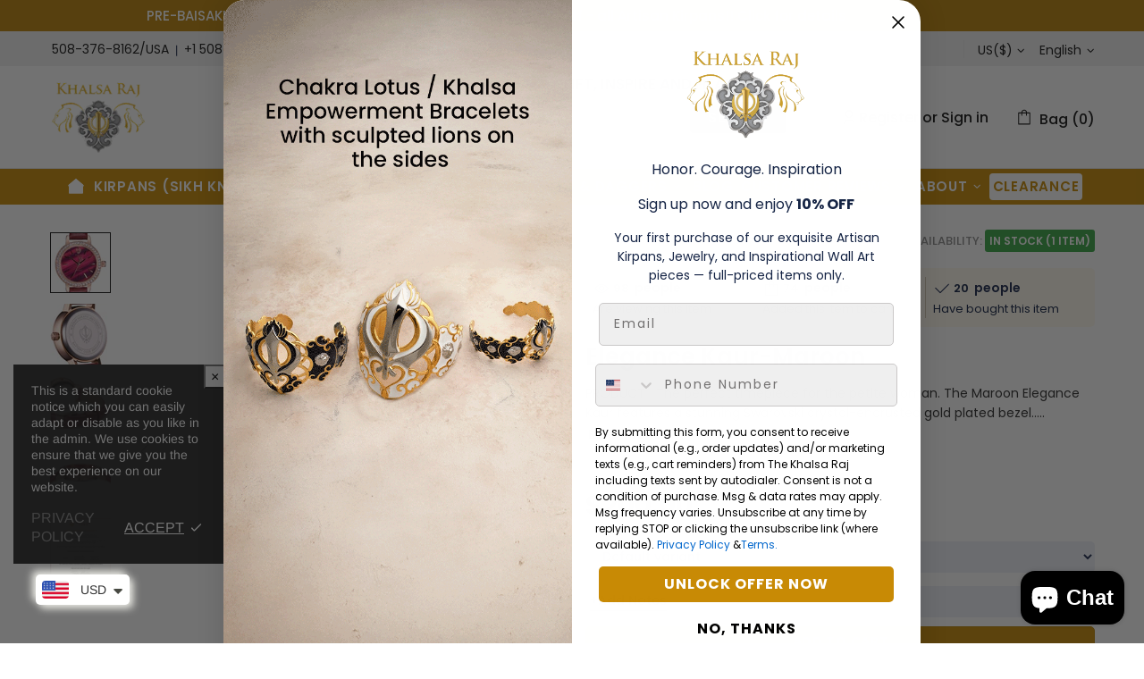

--- FILE ---
content_type: text/css
request_url: https://thekhalsaraj.com/cdn/shop/t/39/assets/custom-style.css?v=141212029319227318541767333664
body_size: 6260
content:
@import"https://fonts.googleapis.com/css2?family=Poppins:ital,wght@0,100;0,200;0,300;0,400;0,500;0,600;0,700;0,800;0,900;1,100;1,200;1,300;1,400;1,500;1,600;1,700;1,800;1,900&display=swap";@import"https://fonts.googleapis.com/css2?family=PT+Serif:ital,wght@0,400;0,700;1,400;1,700&display=swap";@import"https://fonts.cdnfonts.com/css/trajan-pro";.header__line-top p.custom-promo-text{position:absolute;left:0;right:0;top:10px;text-align:center;font-size:17px;font-weight:600;color:#19274c;padding:0;font-family:Poppins,sans-serif;margin:0;text-transform:uppercase}.header__content p.announcement-text{margin:0}p.announcement-text small a{margin:0 3px;color:#141414;font-size:14px;font-family:Poppins,sans-serif;font-weight:400}.header__content img.header-signup-icon{margin-right:5px}.header__line-additional{border:none!important;background:#f1f1f1}.header__line-additional_sidebar span{font-size:14px!important;font-weight:400;color:#141414;font-family:Poppins,sans-serif}.header__content .header__search-form .btn{background:#19274c;border:#19274C;border-radius:4px;font-size:16px;font-weight:600;font-family:Poppins,sans-serif}.header__content .header__search-form input.pl-35.pr-15.mb-0{color:#141414;background:#edf0f8!important;font-size:16px;font-weight:400;border-radius:3px;border:1px solid transparent}.header--type-6 .header__line-bottom{background:#c88a05;border-bottom:1px solid #C88A05}.header--type-6 .menu__item span svg{color:#fff;fill:#fff}.header--type-6 .header__content i.menu__item_arrow svg path{fill:#fff}.header--type-6 nav.menu:not(.menu--vertical) .menu__panel>.menu__item:last-child>a{color:#c88a05!important;background:#fff;margin-top:5px;margin-bottom:4px;max-height:30px;border-radius:4px}.menu:not(.menu--vertical) .menu__panel>.menu__item>a{font-weight:600;font-family:Poppins,sans-serif}.custom-wrap-top span{font-size:16px;font-weight:500;color:#141414;font-family:Poppins,sans-serif}#testimonials .block_testi h2{font-size:20px;text-align:center;margin:15px 0;line-height:normal;min-height:41px}.header .header__tape p{margin:0;font-size:15px;font-family:Poppins,sans-serif;text-align:center;line-height:18px;font-weight:500}.header__sidebar a.header__btn-cart{color:#141414!important;font-size:16px!important;font-weight:500!important;font-family:Poppins,sans-serif!important}.header__btn-currency span,.header__btn-language span{color:#141414!important;font-size:14px!important;font-weight:400!important;font-family:Poppins,sans-serif!important}.template-index .product-collection__button-quick-view-mobile.d-lg-none.mb-10.quickview-show{display:block!important;background:#e5e7ee;border-radius:2px}.template-index .product-image--hover-fade:hover .product-image__overlay-top-right{opacity:0}.template-index .product-collection__image img{border-radius:10px}.template-index .product-collection__content{margin:0!important;padding:10px}.template-index .product-collection__wrapper.mb-30.mb-lg-30{border:1px solid #EDEEF0;border-radius:10px;background:#fff}.template-index .product-collection__button-add-to-cart .btn{background-color:transparent;border:1px solid #19274C!important;border-radius:3px}.template-index .product-collection__button-add-to-cart .btn span,.template-index .product-collection__button-add-to-cart .btn span.btn__text{color:#19274c!important;font-size:14px;font-weight:500;font-family:Poppins,sans-serif;letter-spacing:normal}.template-index .product-collection__price span.bacurr-money{font-size:16px;font-family:Poppins,sans-serif}.template-index .price--sale>span:not(first-child){color:#19274c}.template-index .price--sale>span:first-child{color:var(--price-sale-1-c)!important;font-weight:400!important}.template-index span.price{color:#19274c;font-weight:600;font-family:Poppins,sans-serif;font-size:16px}.template-index .product-collection__title a{font-size:14px;font-weight:500;color:#2d2d2d;font-family:Poppins,sans-serif;min-height:40px}.template-index .wrap-section-box .home-section-title--multiple a{color:#19274c!important;font-size:36px;font-weight:700;font-family:trajan pro;text-transform:uppercase}.template-index .wrap-section-box .carousel--arrows svg.icon{fill:#19274c}.template-index .carousel__next svg.icon,.template-index .carousel__prev svg.icon{width:34px}.template-index .wrap-section-box .btn-primary.viewmore{background:#c88a05;font-size:14px;font-weight:600;border-radius:3px}.template-index .carousel__title.home-section-title{position:relative}.template-index .carousel__title.home-section-title:after{content:"";background:url(/cdn/shop/files/border-layer-design.png?v=1757307315);background-repeat:no-repeat;background-size:contain;width:250px;height:10px;position:absolute;left:0;bottom:-15px;right:0;margin:0 auto}.template-index .home-builder .slider__prev .icon,.template-index .home-builder .slider__next .icon{fill:#fff}.sec_title.meet_title{position:relative}.template-index .sec_title.meet_title:after{content:"";background:url(/cdn/shop/files/border-layer-design.png?v=1757307315);background-repeat:no-repeat;background-size:contain;width:250px;height:10px;position:absolute;left:0;bottom:-15px;right:0;margin:0 auto}.template-index .sec_title.meet_title h2{font-size:36px;font-weight:700;color:#19274c;text-align:center;font-family:Trajan pro}.template-index .meet_sec .wrap-content-box{background:#fffaee;padding:30px;margin:30px 0;position:relative;left:-30px}.template-index .meet_sec .meet_text b{font-size:14px;font-weight:600!important;color:#19274c;font-family:Poppins,sans-serif}.template-index .meet_sec .meet_text{font-size:14px;font-weight:400;color:#2d2d2d;font-family:Poppins,sans-serif}.template-index .meet_sec a.offer_shop{font-size:14px;font-weight:700;background:#c88a05;border-radius:3px;height:44px;margin-top:20px!important}.template-index .carousel-articles h2,.template-index .carousel-articles h2 a{font-size:36px;font-weight:700;color:#19274c!important;text-align:center;font-family:Trajan Pro,sans-serif}.template-index .carousel-articles .rimage{height:290px}.template-index a.carousel-articles__image{max-height:290px}.template-index .carousel-articles .slick-slide img{border-radius:10px;max-height:290px;height:290px;object-fit:contain;background:#f2f2f2;object-position:top}.template-index .carousel-articles__title,.template-index .carousel-articles__title a{font-size:16px;font-weight:600;line-height:normal;color:#2d2d2d;font-family:Poppins,sans-serif;min-height:46px}.template-index .carousel-articles__item p{font-size:14px;color:#2d2d2d;font-family:Poppins,sans-serif;line-height:normal}.template-index .font-italic.custom-authore p.mb-0{display:none}.template-index .carousel-articles__item p.mb-0{color:#2d2d2d;font-size:14px;line-height:normal;font-weight:400;font-family:Poppins,sans-serif}.template-index .carousel-articles__item .font-italic,.template-index .carousel-articles__item .font-italic time{margin:0!important;font-style:normal!important;color:#b1b1b1}.template-index .carousel-articles .readmore-butn .btn{font-size:14px;color:#19274c;background:transparent;border:1px solid #19274C;border-radius:3px;font-weight:500;font-family:Poppins,sans-serif}.template-index .carousel-articles .btn-primary.viewmore{font-size:14px;font-weight:600;border-radius:3px;background:#c88a05;margin:20px 0;font-family:Poppins,sans-serif}.template-index .carousel-articles{padding-bottom:29px}.template-index .carousel-reviews .btn-primary.viewmore{font-size:14px;font-weight:600;border-radius:3px;background:#c88a05;font-family:Poppins,sans-serif}.template-index .carousel-reviews .carousel__title{font-size:36px;font-weight:700;color:#19274c!important;text-align:center;font-family:Trajan Pro,sans-serif}.template-index .carousel-reviews--style-1 .carousel-reviews__item_content{border:1px solid #EDEEF0;border-radius:10px;padding:10px 15px!important;min-height:260px!important}.template-index .carousel-reviews--style-1 .carousel-reviews__paragraph{line-height:23px!important;font-size:14px!important;font-weight:400!important;color:#2d2d2d;font-family:Poppins,sans-serif;height:180px;overflow-y:scroll}.template-index .carousel-reviews--style-1 h3.carousel-reviews__title{font-size:14px;font-weight:600;color:#19274c;font-family:Poppins,sans-serif;min-height:40px}.template-index a.read-more{color:#2d2d2d;font-size:14px;font-weight:500;text-transform:capitalize;font-style:italic;font-family:Poppins,sans-serif}.template-index .carousel--arrows svg.icon{fill:#19274c}.template-index .container-faq{-webkit-column-count:2;-moz-column-count:2;column-count:2;-webkit-column-gap:20px;-moz-column-gap:20px;column-gap:20px}.template-index .faqs.border-top{border:none!important}.template-index .container-faq h2.faqs__head{background:#f2f5fe;color:#19274c;margin-bottom:10px!important;padding-left:10px;padding-right:10px;border-radius:10px;font-size:14px;font-weight:500;font-family:Poppins,sans-serif}.template-index .container-faq .custom-angle-icon{width:8px!important;height:8px!important;border-right:1px solid #19274c;border-bottom:1px solid #19274c;transform:rotate(180deg);margin:5px;min-width:8px;min-height:8px}.template-index h2.faqs__head.cursor-pointer.open .custom-angle-icon{transform:rotate(45deg)!important}.template-index .container-faq .custom-angle-icon g{display:none}.template-index .faw-ans{line-height:23px!important;font-size:14px!important;font-weight:400!important;color:#2d2d2d;font-family:Poppins,sans-serif}.template-index h2.text-center.faq-head{font-size:36px;font-weight:700;color:#19274c!important;text-align:center;font-family:Trajan Pro,sans-serif;position:relative}.template-index h2.text-center.faq-head:after{content:"";background:url(/cdn/shop/files/border-layer-design.png?v=1757307315);background-repeat:no-repeat;background-size:contain;width:250px;height:10px;position:absolute;left:0;bottom:-15px;right:0;margin:0 auto}.AirReviews-Widget.AirReviews-Widget--Stars{margin:5px 0!important}.AirReviews-Widget .AirReviews-StarRatingWrapper .AirReviews-StarRate--Count{font-size:14px!important;color:#2d2d2d!important;font-family:Poppins,sans-serif}.product-collection__image .label--sale{background:#f33;font-family:Poppins,sans-serif;border-radius:3px;font-size:16px;font-weight:600}.product-collection__wrapper .product-collection__title{min-height:40px}.template-index .wrap-section-box p.carousel__subtitle{color:#19274c!important;font-size:22px;font-weight:700;position:relative;bottom:28px;font-family:Trajan Pro,sans-serif;text-transform:uppercase}.template-index .promobox__btn-1.btn.btn--default{position:absolute;bottom:0;z-index:99999;right:0;left:0;max-width:129px;margin:0 auto;background:;border-radius:4px;font-size:14px;padding:5px;line-height:24px}.template-index .promobox__btn-2.btn.btn--default{display:none}.template-collection .product-collection__button-quick-view-mobile.d-lg-none.mb-10.quickview-show{display:block!important;background:#e5e7ee;border-radius:2px}.template-collection .product-image--hover-fade:hover .product-image__overlay-top-right{opacity:0}.template-collection .product-collection__image img{border-radius:5px}.template-collection .product-collection__content{margin:0!important;padding:10px}.template-collection .product-collection__wrapper.mb-30.mb-lg-30{border:1px solid #EDEEF0;border-radius:5px;background:#fff}.template-collection .product-collection__button-add-to-cart .btn{background-color:transparent;border:1px solid #19274C!important;border-radius:3px;padding-left:8px;padding-right:8px}.template-collection .product-collection__button-add-to-cart .btn span{color:#19274c!important;font-size:14px;font-weight:500;font-family:Poppins,sans-serif;letter-spacing:normal}.template-collection .product-collection__button-add-to-cart .btn span.btn__text{color:#19274c!important;font-size:13px;font-weight:500;font-family:Poppins,sans-serif;letter-spacing:normal;transform:translateZ(0)}.template-collection .product-collection__button-add-to-cart i.btn__icon{display:none}.template-collection .product-collection__content .price--sale>span:not(first-child){color:#19274c;font-family:Poppins,sans-serif;font-weight:400!important}.template-collection .product-collection__content .price--sale>span:first-child{color:var(--price-sale-1-c)!important;font-family:Poppins,sans-serif;font-weight:400!important}.template-collection .product-collection__price .price--sale span.bacurr-money{font-size:16px;font-weight:600;font-family:Poppins,sans-serif}.template-collection span.price{color:#19274c;font-weight:600;font-family:Poppins,sans-serif;font-size:16px}.template-collection .product-collection__title a{font-size:14px;font-weight:500;color:#2d2d2d;font-family:Poppins,sans-serif}.template-collection .product-collection__buttons{flex-wrap:nowrap!important}.template-collection .collection-control{background:#fffaee;padding-left:10px;padding-right:10px;border-radius:5px}.template-collection .collection-product-count__text{font-size:14px;font-weight:400;color:#19274c;font-family:Poppins,sans-serif}.template-collection .collection-control select,.template-collection .collection-control__sort-by label{background-color:transparent;font-size:14px;font-weight:400;color:#2d2d2d;font-family:Poppins,sans-serif}.template-collection .collection-page-heading__wrapper h1{font-size:36px;font-weight:700;color:#19274c!important;text-align:center!important;font-family:Trajan Pro,sans-serif;position:relative;text-transform:uppercase;margin-top:35px;margin-bottom:40px!important}.template-collection .collection-page-heading__wrapper h1:after{content:"";background:url(/cdn/shop/files/border-layer-design.png?v=1757307315);background-repeat:no-repeat;background-size:contain;width:250px;height:10px;position:absolute;left:0;right:0;bottom:-22px;margin:0 auto}.template-collection .collection-sidebar-section__head h5{font-size:14px;font-weight:600;display:flex;justify-content:space-between;font-family:Poppins,sans-serif;letter-spacing:normal}.template-collection .collection-filter-by-price .irs .irs-slider{width:15px;height:15px;top:19px;background:#19274c;border:#19274C}.template-collection .collection-filter-by-price .irs .irs-bar{background-color:#19274c}.template-collection .collection-filters label span{font-size:14px;font-weight:400;color:#2d2d2d;font-family:Poppins,sans-serif}.template-collection .pagination a.btn{background:#c88a05!important;border-radius:3px!important;font-size:14px;font-weight:600;font-family:Poppins,sans-serif}.template-collection .collection-filters .collection-filters__filters.mb-10{margin-top:20px}.quickview-show .btn.btn--text .icon{fill:#19274c}.template-collection .collection-page-heading__wrapper .rte{background:#edf0f8;padding:15px 10px;border-radius:5px;font-family:Poppins,sans-serif}.template-collection strong{font-weight:700!important}.product-cate-goery ul li:before,.collection-sidebar-pages ul li:before,.collection-sidebar-product ul li:before{display:none!important}.product-cate-goery ul li,.collection-sidebar-pages ul li,.collection-sidebar-product ul li{padding-left:0!important;margin-bottom:10px}.product-cate-goery ul li a{color:#2d2d2d;font-size:14px;font-weight:400;font-family:Poppins,sans-serif;margin-bottom:0;line-height:23px}aside.sub-collections.product-cate-goery h3,.collection-sidebar-product h3{font-size:16px!important;color:#19274c;font-weight:600;margin:15px 0 10px;font-family:Poppins,sans-serif}.collection-sidebar-pages ul li a,.collection-sidebar-product ul li a{color:#19274c;font-size:14px;font-weight:400;font-family:Poppins,sans-serif;margin-bottom:0;line-height:23px;text-decoration:underline}.collection-sidebar-pages ul li{position:relative;padding-right:15px}.collection-sidebar-pages li:after{content:"";position:absolute;right:0;top:50%;transform:translateY(-50%) rotate(-45deg);width:8px;height:8px;border-right:2px solid #19274C;border-bottom:2px solid #19274C;pointer-events:none}.template-product .product-page-info__details{display:flex;gap:15px;flex-flow:row-reverse;justify-content:left;margin-bottom:15px!important}.template-product p.custom-avalabile span{background:#3ba747;font-size:16px;font-weight:600;color:#fff;text-transform:uppercase;padding:6px 8px;border-radius:3px;font-family:Poppins,sans-serif}.template-product p.m-0,.template-product .product-page-info__sku span{font-size:16px;font-weight:500;color:#8e8e8e;text-transform:capitalize;font-family:Poppins,sans-serif}.template-product .product-page-info__title h1{font-size:26px;font-weight:600;color:#19274c;text-transform:capitalize;letter-spacing:normal;line-height:normal;font-family:Poppins,sans-serif;margin-top:14px!important}.template-product .product-page-info__button-add-to-cart .btn{background-color:#c88a05;font-size:14px;font-weight:700;border-radius:5px;font-family:Poppins,sans-serif}.template-product .product-page-info__button-add-to-cart .btn:hover{border:1px solid #fff}.template-product .tpo_option-set-wrapper{padding:7px 0}.template-product p.text-box-grid{display:inline;color:#2d2d2d;font-size:14px;font-weight:400;font-family:Poppins,sans-serif}div#shopify-block-AeDA1SXhpMHRhNjJiW__air_product_reviews_app_summary_block_nD3hMH{padding:0;margin-top:10px}.template-product .AirReviews-Widget .AirReviews-StarRatingWrapper .AirReviews-StarRate--Count{font-size:16px!important;font-weight:500;color:#19274c!important;font-family:Poppins,sans-serif}.template-product .product-page-info__price .price,.template-product .one-product-info__price .price{font-size:30px;color:#19274c!important;font-weight:700;font-family:Poppins,sans-serif;margin-top:5px}.template-product select{background-color:#edf0f8;border:none;color:#19274c;border-radius:5px;font-size:14px;font-weight:500;font-family:Poppins,sans-serif}.template-product #notes{display:none;width:100%;height:120px;transition:all .3s ease}.template-product #notes.expanded{display:block}.template-product .product-page-info__notes label{border-bottom:1px solid #19274C;text-transform:capitalize;font-size:14px;font-weight:500;font-family:Poppins,sans-serif}.template-product .product-page-info__notes.product-page-info__field{background-color:#edf0f8;border:none;padding:5px;border-radius:5px;margin-bottom:0}.template-product .social-share.social-share--type-1.overflow-hidden{display:none}.custom-media-box ul li:before{display:none!important}.custom-media-box ul li{display:inline-flex;padding-left:10px!important}.template-product .product-page-info__share label{color:#19274c;font-size:14px;font-weight:400;text-transform:capitalize;margin-right:5px;margin-bottom:0!important;font-family:Poppins,sans-serif}.template-product .product-page-info__share.product-page-info__field{display:flex;align-items:center;background:#fffaee;border-radius:5px;padding:8px 20px}.template-product div#product-recommendations{margin:0!important}.template-product .product-page-info__details-buttons .btn-link{color:#19274c;font-size:14px;font-weight:500;font-family:Poppins,sans-serif}.template-product .product-page-info__details-buttons svg.icon.icon-theme-133{fill:#19274c!important}.template-product .product-page-info__payments label{color:#8e8e8e;font-size:14px;font-weight:400;text-transform:capitalize;font-family:Poppins,sans-serif}.template-product .payments .icon{width:50px;height:initial;min-width:50px;min-height:initial;border-radius:5px;border:1px solid #EDEDED}.template-product .tabs__btn.active{color:#19274c!important;font-weight:600;font-size:14px;font-family:Poppins,sans-serif}.template-product .tabs__btn{color:#19274c!important;font-size:14px;font-weight:400;font-family:Poppins,sans-serif;border-top-color:#d4d9e8;border-left-color:#d4d9e8;border-right-color:#d4d9e8}.template-product .tabs__content p,.template-product .tabs__content ul li,.template-product .tabs__content .paragraph,.template-product .tabs__content.rte,.template-product .tabs__content div,.template-product .tabs__content h4,.template-product .tabs__content h5{color:#2d2d2d;font-size:14px;font-weight:400;font-family:Poppins,sans-serif}.template-product .tabs__content p strong,.template-product .tabs__content p b,.template-product .tabs__content ul li strong,.template-product .tabs__content strong{font-weight:700!important}.template-product .tabs__content h3{font-weight:600;font-size:20px;margin-bottom:10px}.template-product .custom-icon-block.d-block.mb-1{display:inline-flex!important;position:relative;bottom:-3px}.template-product .custom-icon-block svg.icon{fill:#19274c}.template-product .inner-text{font-weight:600;position:relative;top:-3px;font-size:14px;font-family:Poppins,sans-serif;color:#19274c}.custom-value strong{position:relative;top:-3px;font-weight:600!important}.template-product .product-usage-info{display:flex;justify-content:space-between;padding:10px 0;font-size:13px;background:#fffaee;border-radius:5px;line-height:normal;font-family:Poppins,sans-serif}.template-product .product-usage-info .usage-info-item{flex:1;border-right:1px solid #D2C8B2}.template-product .product-usage-info .usage-info-item:last-child{border-right:none}.template-product .product-usage-info strong{font-weight:700;margin-right:3px}.template-product .fixed-sidebar{visibility:hidden}.template-product .carousel--arrows .border-top{border-top-color:#19274c!important;margin-bottom:25px!important}.template-product .product-page-info__text p{font-family:Poppins,sans-serif;font-size:14px;text-align:left}.template-product .product-page-info__text p b,.template-product .product-page-info__text p strong{font-weight:600!important}.template-product .product-page-info__custom-liquid .btn.product-form__cart-submitt.find-product{border-radius:5px}.template-product .call-for-pricing-section h2{font-size:20px;font-family:Poppins,sans-serif;font-weight:500;margin-bottom:20px}#tribute-to-darbar-sahib-engraved-encrusted-jasper-kirpan .product-usage-info.d-flex,#excellent-swords-sale-online-finest-wedding-swords-khalsa-raj .product-usage-info.d-flex,#natural-cocobolo-hardwood-kirpan .product-usage-info.d-flex,#pietersite-kirpans .product-usage-info.d-flex,#jasper-handled-sword .product-usage-info.d-flex,#the-noble-liberator .product-usage-info.d-flex,#mother-of-pearl-and-hardwood-kirpans .product-usage-info.d-flex,#natural-amboyna-burl-hardwood-kirpans .product-usage-info.d-flex,#natural-cocobolo-hardwood-heavyweight-kirpans .product-usage-info.d-flex,#small-jasper-kirpan .product-usage-info.d-flex,#stylized-very-curved-kirpan .product-usage-info.d-flex,#larger-jasper-kirpan .product-usage-info.d-flex,#engraved-mother-of-pearl-kirpan .product-usage-info.d-flex,#mother-of-pearl-handled-dagger-and-matching-sheath .product-usage-info.d-flex,#engraved-stylized-mother-of-pearl-kirpan .product-usage-info.d-flex,#web-pixels-manager-sandbox-container .product-usage-info.d-flex,#tenth-sikh-master-guru-gobind-singh-inspired-kirpan .product-usage-info.d-flex,#elegant-engraved-jasper-kirpan .product-usage-info.d-flex,#elegant-engraved-encrusted-lapis-kirpan .product-usage-info.d-flex,#the-sword-of-adi-shakti .product-usage-info.d-flex{display:none!important}.template-product .carousel__title.home-section-title{color:#19274c!important;font-size:36px;font-weight:700;font-family:Trajan Pro,sans-serif;text-transform:uppercase;letter-spacing:normal;position:relative;margin-bottom:30px!important}.template-product .carousel__title.home-section-title:after{content:"";background:url(/cdn/shop/files/border-layer-design.png?v=1757307315);background-repeat:no-repeat;background-size:contain;width:250px;height:10px;position:absolute;left:0;right:0;bottom:-22px;margin:0 auto}.template-product .product-collection__button-quick-view-mobile.d-lg-none.mb-10.quickview-show{display:block!important;background:#e5e7ee;border-radius:2px}.template-product .product-image--hover-fade:hover .product-image__overlay-top-right{opacity:0}.template-product .product-collection__image img{border-radius:5px}.template-product .product-collection__content{margin:0!important;padding:10px}.template-product .product-collection__wrapper.mb-30.mb-lg-30{border:1px solid #EDEEF0;border-radius:5px;background:#fff}.template-product .product-collection__button-add-to-cart .btn{background-color:transparent;border:1px solid #19274C!important;border-radius:3px;padding-left:8px;padding-right:8px}.template-product .product-collection__button-add-to-cart .btn span{color:#19274c!important;font-size:14px;font-weight:500;font-family:Poppins,sans-serif;letter-spacing:normal}.template-product .product-collection__button-add-to-cart .btn span.btn__text{color:#19274c!important;font-size:13px;font-weight:500;font-family:Poppins,sans-serif;letter-spacing:normal;transform:translateZ(0)}.template-product .product-collection__button-add-to-cart i.btn__icon{display:none}.template-product .product-collection__content .price--sale>span:not(first-child){color:#19274c;font-family:Poppins,sans-serif;font-weight:400!important}.template-product .product-collection__content .price--sale>span:first-child{color:var(--price-sale-1-c)!important;font-family:Poppins,sans-serif;font-weight:400!important}.template-product .product-collection__price .price--sale span.bacurr-money{font-size:16px;font-weight:600;font-family:Poppins,sans-serif}.template-product .product-collection__price span.price{color:#19274c;font-weight:600;font-family:Poppins,sans-serif;font-size:16px}.template-product .product-collection__title a{font-size:14px;font-weight:500;color:#2d2d2d;font-family:Poppins,sans-serif}.template-product .product-collection__buttons{flex-wrap:nowrap!important}.template-collection .collection-grid-list-xl .product-collection__wrapper.mb-30.mb-lg-30{border:1px solid transparent}.template-blog .blog-sidebar__layer-navigation{display:none}.template-blog .blog-sidebar ul li:before{display:none!important}.template-blog .blog-sidebar ul li{padding-left:0!important;margin-bottom:10px}.template-blog .blog-sidebar ul li a{color:#2d2d2d;font-size:14px;font-weight:400;font-family:Poppins,sans-serif;margin-bottom:0;line-height:23px}.template-blog .blog-sidebar h3,.about-sidebar h3{font-size:16px!important;color:#19274c;font-weight:600;margin:15px 0 10px;font-family:Poppins,sans-serif}.template-blog .blog-sidebar{border-right:1px solid #D0D0D0;padding-right:20px}.template-blog .blogs__sidebar--width-md{width:300px}.template-blog .post a.d-block.mb-15.overflow-hidden{height:300px!important}.template-blog .post .rimage{height:300px!important;padding-top:0!important}.template-blog .post img.rimage__img{object-fit:contain;border-radius:10px;background:#f2f2f2}.template-blog .post.mb-55.text-center{text-align:left!important}.template-blog .post h3.h4 a{font-size:16px;font-weight:600;color:#2d2d2d;font-family:Poppins,sans-serif}.template-blog .post p.mb-0{font-size:14px;color:#2d2d2d;font-weight:400;font-family:Poppins,sans-serif;font-style:normal!important}.template-blog .post p.mb-0.font-italic{color:#b1b1b1;font-family:Poppins,sans-serif}.template-blog .post a.btn{color:#19274c!important;font-size:14px!important;font-weight:500!important;border:1px solid #19274C!important;border-radius:3px;background:transparent!important}.template-blog h2.title{position:relative}.template-blog h2.title:after{content:"";background:url(/cdn/shop/files/border-layer-design.png?v=1757307315);background-repeat:no-repeat;background-size:contain;width:250px;height:10px;position:absolute;left:0;right:0;bottom:-22px;margin:0 auto}.template-blog h2.title{font-size:36px;font-weight:700;color:#19274c!important;text-align:center!important;font-family:Trajan Pro,sans-serif;position:relative;text-transform:uppercase;margin-top:35px;margin-bottom:40px!important}.template-blog span.pagination__item.pagination__item--current.current{font-weight:800}.template-blog .pagination-wrapper{display:flex;justify-content:center;margin-top:50px}.template-blog a.pagination__item.btn{font-size:14px;font-weight:600;border-radius:3px;font-family:Poppins,sans-serif}#comissioned-work .sec_title.meet_title{text-align:center}#comissioned-work .sec_title.meet_title h2{margin:20px 0}.about-sidebar ul li:before{display:none!important}.about-sidebar ul li{padding-left:0!important;margin-bottom:10px}.about-sidebar ul li a{color:#2d2d2d;font-size:14px;font-weight:400;font-family:Poppins,sans-serif;margin-bottom:0;line-height:23px}#about-us .sec_title.meet_title h1{font-size:28px;line-height:normal;margin-top:20px}.popup-quick-view__content .custom-media-box{display:none}.custom-box-div .footer__payments{margin:0 auto 10px}.footer--type-2 .footer__follow-on-shop{position:absolute;top:25px;right:0}.footer--type-2 .footer__social-media{position:relative}.copy-custom-box{justify-content:center;background:#f1f1f1;padding:10px!important}.copy-custom-box .footer__logo{display:none}.copy-custom-box .footer__copyright .mb-0,.copy-custom-box .footer__copyright .mb-0 a{font-size:14px;color:#19274c;font-weight:400;font-family:Poppins,sans-serif}.footer__border-bottom.bottom-custom-grid{border:none}.footer__section-head h5,.footer__subscription h5{color:#19274c;font-size:16px;font-weight:600;font-family:Poppins,sans-serif}.footer .footer__content a{color:#19274c;font-weight:400;font-family:Poppins,sans-serif}.footer .footer__content .footer__subscription-checkbox a{text-decoration:underline}.footer__section-content a{font-size:14px!important}.footer .footer__content a:hover{color:#c88a05}.footer .footer__content p,.footer .footer__subscription label span{color:#19274c;font-size:14px;font-family:Poppins,sans-serif}.footer .footer__subscription label span{border-radius:4px}.footer .footer__social-media h5{font-size:16px;font-weight:600;font-family:Poppins,sans-serif}.footer .footer__subscription .btn{background-color:#19274c;border-color:#19274c;border-radius:4px;opacity:1!important;font-size:16px;font-weight:600;font-family:Poppins,sans-serif!important;letter-spacing:normal}.footer__content .footer__subscription input[type=email]{border:1px solid #EDF0F8;background-color:#edf0f8;color:#999!important;font-size:16px;font-family:Poppins,sans-serif;font-weight:400!important;padding-left:8px}.footer .footer__content .icon{fill:#19274c}.footer__social-media .icon-social-twitter{visibility:hidden}.footer__social-media a.social-media__twitter:after{background:url(/cdn/shop/files/twitter-icon.png?v=1757568220);height:15px;width:15px;content:"";background-size:contain;position:absolute;z-index:999;top:36px;background-repeat:no-repeat}.moreoffers .promobox.specialoffers .promobox__btn-1{display:block;line-height:23px}@media (min-width: 768px) and (max-width: 1024px){.template-index .carousel-articles .rimage{height:360px}.template-index a.carousel-articles__image{max-height:360px}.template-index .carousel-articles .slick-slide img{max-height:360px;height:360px}.template-index .about_img{position:relative;top:16%}.footer .container{max-width:95%}.template-collection .collection-grid-buttons .mx-6.mx-lg-4.cursor-pointer.d-none.d-md-block{display:none!important}}@media (min-width: 1025px) and (max-width: 1105px){.carousel__prev-placeholder,.carousel__prev,.carousel__next-placeholder,.carousel__next{display:block!important}.carousel__prev{left:0;opacity:1}.carousel__next{right:0;opacity:1}.carousel__prev-placeholder{left:0}.carousel__next-placeholder{right:0}.menu:not(.menu--vertical) .menu__panel>.menu__item>a{font-size:12px!important}.custom-wrap-top span{font-size:14px}.header__sidebar a.header__btn-cart{font-size:14px!important}.footer--type-2 .footer__follow-on-shop{position:static}.template-index .about_img{top:16%;position:relative}.manual-slide-blocks{padding:0 30px!important}.template-collection .product-collection__button-add-to-cart .btn span.btn__text{font-size:12px}}@media (min-width:768px){.template-blog .mobile-blog-btn{display:none}.template-blog .main-wrap-over{min-height:100px}.header .header__line-top{padding-top:15px!important;padding-bottom:15px!important}.template-collection .collections__sidebar.collection-sidebar-type-1{margin-top:30px;border-right:1px solid #D0D0D0;padding-right:20px}.template-collection .collections__sidebar--width-md~.collections__body{margin-top:30px;padding-left:20px}.template-collection .collection-page-heading__wrapper h1{line-height:42px}.template-collection .collection-filter-by-price .irs .irs-from,.template-collection .collection-filter-by-price .irs .irs-to,.template-collection .irs .irs-single,.template-collection .collection-filter-by-price .irs .irs-min,.template-collection .irs .irs-max{top:-18px;font-weight:400;color:#000;border:1px solid #E6DBC9;background:#fffaee;padding:4px 8px;border-radius:50px;font-size:16px;font-family:Poppins,sans-serif}}@media (min-width:1025px){.custom-hero-slider .promobox__content_inner{left:20%!important}.custom-wrap-top{justify-content:flex-end!important;width:100%!important}.header--type-6 .header__search-form{left:46%!important}.menu:not(.menu--vertical) .menu__panel>.menu__item>a{color:#fff!important;font-size:15px;font-weight:600;font-family:Poppins,sans-serif}.collection-sidebar-pages{border-top:1px solid #D0D0D0;padding:15px 0}.template-index .wrap-inner-article{min-height:400px!important;height:450px}.header__nav .menu__megamenu a.menu__title{font-size:15px;font-weight:700;color:var(--header-menu-list-c);text-transform:capitalize}.template-product .product-gallery__main_slider-wrapper .product-gallery__zoom_container_ratio,.template-product .product-gallery__main_slider-wrapper .product-gallery__zoom_image.position-absolute.w-100.invisible{padding-top:0!important;height:100%!important}.template-product .product-gallery__main_slider-wrapper .product-gallery__zoom_image .rimage__img{object-fit:contain!important;object-position:unset!important}.template-product .product-gallery__main .product-gallery__blockratio_content,.template-product .product-gallery__main .rimage{padding-top:0!important;height:100%!important}.template-product .product-gallery__main .slick-slide img,.template-product .product-gallery__main .rimage .rimage__img{object-fit:contain}.template-product .product-gallery__main_item.product-gallery__main_item--type-image[data-item-index="0"] .product-gallery__blockratio,.template-product .product-gallery__main_item.product-gallery__main_item--type-image[data-item-index="1"] .product-gallery__blockratio,.template-product .product-gallery__main_item.product-gallery__main_item--type-image[data-item-index="2"] .product-gallery__blockratio,.template-product .product-gallery__main_item.product-gallery__main_item--type-image[data-item-index="3"] .product-gallery__blockratio{width:auto!important;margin-left:auto!important}.row.inner-row-tech{padding-left:25%}}@media (min-width:1260px){.template-collection .collection-product-grid .col-xl-3{padding-left:10px;padding-right:10px}.template-product .shopify-block.shopify-app-block{padding-left:0}}@media (min-width:1320px){nav.menu:not(.menu--vertical) .menu__panel>.menu__item>a{padding-left:4px!important;padding-right:4px!important}}@media (max-width:1400px){.template-product p.m-0,.template-product .product-page-info__sku span{font-size:13px}.template-product p.custom-avalabile span{font-size:12px;padding:4px 5px;word-break:keep-all}}@media (max-width:1024px){.template-product .label--in-stock{display:none}.template-product .product-page-info__details-buttons .row.justify-content-center.justify-content-md-start{justify-content:left!important}.template-product .payments .row.align-items-start.justify-content-lg-start{justify-content:center}.template-product .product-page-info__title h1,.template-product .product-page-info__price .price,.template-product .one-product-info__price .price{font-size:22px;text-align:left}.template-product .product-page-info__price.text-center.text-md-left.mb-25{text-align:left!important}.template-product .carousel__title.home-section-title{font-size:28px;margin-bottom:0!important}.custom-wrap-top,.header__line-top p.custom-promo-text{display:none}.header__line-additional.position-relative.nint{display:block!important;padding:10px;text-align:center}p.announcement-text small a{font-size:12px}.header__sidebar.d-flex.align-items-center.ml-auto{margin-left:unset!important}.header__logo{margin:0 auto!important;position:relative;left:20px}.header__content .header__counter{background:#c88a05;color:#fff;border-radius:10px;min-height:20px;min-width:20px;display:flex;justify-content:center;align-items:center;font-size:12px}.template-index .product-collection__button-add-to-cart i.btn__icon,.template-index .shopify-section-group-footer-group .text-center h2,.template-collection .shopify-section-group-footer-group .text-center h2{display:none}.product-collection__button-add-to-cart.mb-10{width:160px;margin-right:5px}.product-collection__buttons{flex-direction:unset!important}.product-collection__button-quick-view-mobile a.btn.btn--text.js-popup-button{padding-left:8px;padding-right:8px}.template-index .product-collection__button-add-to-cart .btn{padding-left:7px;padding-right:7px}.footer .footer__subscription .btn{width:200px;margin:10px auto;padding:15px}.footer__content .footer__subscription input[type=email]{padding:14px}.footer__content.pt-lg-55.pb-lg-30{padding-bottom:30px}.footer__payments{padding-left:4%;padding-right:4%}.footer .footer__social-media h5{display:block!important;position:relative;bottom:10px}.footer--type-2 .footer__social-media{position:relative;padding-bottom:20px;max-width:50%;margin:0 auto}.footer--type-2 .footer__follow-on-shop{position:absolute}.footer--type-2 .social-media.d-flex.flex-wrap{justify-content:flex-start!important}.footer__section-head h5{border-bottom:1px solid transparent;padding:20px 0!important}.footer__subscription h5{padding:20px 0!important}.footer__subscription .input-checkbox--input-out span:nth-child(1){margin-top:0!important}.mt-25.cust-none{display:none}.footer--type-2 .footer__section-btn{visibility:hidden}.footer--type-2 .footer__section-head{pointer-events:none}.footer--type-2 .footer__section-content{display:block!important}aside.sub-collections.product-cate-goery.mobile-hide{display:none}.collection-sidebar-pages.mobile-hide,.collection-sidebar-product.mobile-hide{display:none}aside.sub-collections.product-cate-goery{column-count:2;margin-bottom:20px}.template-collection .collection-control{background:transparent;margin-bottom:15px!important}.template-collection .collection-control__button-sidebar{color:#19274c;font-size:14px;font-weight:500;font-family:Poppins,sans-serif}.template-collection .collection-control__button-sidebar svg.icon{fill:#19274c!important}.template-collection .collection-grid-buttons [data-active-xs] .icon,.template-collection .collection-grid-buttons [data-active-md] .icon{fill:#19274c!important}.template-collection .collection-grid-buttons .icon.icon-theme-304{fill:#8c93a5;min-width:22px;width:22px}.header__content,.header__content--sticky{border-bottom:transparent}.header--type-6 .header__line-bottom{background:transparent;border-bottom:1px solid transparent}.template-product .label--in-stock{background:#3ba747;font-size:12px;font-weight:600;color:#fff;text-transform:uppercase;padding:1px 8px;border-radius:3px;font-family:Poppins,sans-serif}#testimonials .block_testi h2{font-size:16px}}@media (max-width: 768px){.template-index .container-faq{-webkit-column-count:1;-moz-column-count:1;column-count:1}.header .header__tape .mobile-px-box{padding-left:0!important}.col-md-3.side-about-grid{display:none}}@media (max-width:767px){.manual-slide-block p{font-size:14px!important;line-height:18px}.manual-hero-slider{padding:30px 20px 0!important}.template-index .wrap-section-box .home-section-title--multiple a{font-size:28px}#shopify-section-template--19602196332766__1586283282255 .wrap-section-box{padding:35px 0!important}.template-index .meet_sec .wrap-content-box{margin:0;left:0;padding:12px 12px 30px}#shopify-section-template--19602196332766__1586283399218 .builder-spacer.pt-40.pt-md-40.pb-35.pb-md-40{padding-top:20px!important}#shopify-section-template--19602195874014__163409726484d77b6d .builder-spacer.pt-30.pt-md-30.pb-60.pb-md-60{padding:0!important}.custom-ethos-item h6{margin-bottom:6px!important;font-size:18px!important}.custom-ethos-section{padding:40px 0 20px!important}.custom-ethos-section .row>div:nth-child(5) .custom-ethos-item{border-bottom:1px solid transparent!important}.custom-ethos-item{border-bottom:1px solid #4D5D88!important}#shopify-section-template--19602196332766__spacer_BdF99T .builder-spacer.pt-60.pt-md-60.pb-0.pb-md-0{padding-top:35px!important}.template-collection .collection-page-heading__wrapper h1{font-size:28px;margin-top:20px;line-height:normal}.footer--type-2 .footer__social-media{max-width:75%}.template-index a.carousel-articles__image{max-height:350px}.template-index .carousel-articles .rimage{height:350px}.template-index .carousel-articles .slick-slide img{max-height:350px;height:350px}.template-product .product-usage-info{flex-direction:column}.template-product .product-usage-info .usage-info-item{border-right:1px solid transparent;border-bottom:1px solid #D2C8B2;padding:10px}.template-product .product-usage-info .usage-info-item:last-child{border-bottom:none}.template-product .tabs[data-type=horizontal] .tabs__body>div>span{color:#19274c;font-size:14px;font-weight:500;text-align:left;font-family:Poppins,sans-serif}.template-product .tabs[data-type=horizontal] .tabs__body{border-top:none;border-bottom:1px solid #19274C}.template-product .tabs[data-type=horizontal] .tabs__body>div:not(:first-child)>span{border-top-color:#d4d9e8}.tabs__body .icon{fill:#19274c}.template-blog .post a.d-block.mb-15.overflow-hidden,.template-blog .post .rimage{height:400px!important}.template-blog .post h3.h4 a{font-size:14px;line-height:normal}.template-blog .post.mb-55.text-center{margin-bottom:20px!important}#shopify-section-template--19602197119198__related-products .carousel.carousel--arrows.carousel-products.position-relative.mt-30.pb-60.mt-lg-0{margin-top:0!important}.template-product .carousel--arrows .border-top{border-top-color:transparent!important}.template-index .sec_title.meet_title h2,.template-index .carousel-reviews .carousel__title{font-size:28px}.custom-ethos-title{font-size:28px!important}.template-index .carousel-articles h2,.template-index .carousel-articles h2 a{font-size:28px}.header .header__tape p{font-size:13px}}@media (max-width:484px){.template-index .product-collection__title a{font-size:12px}.template-index .product-collection__price span.bacurr-money{font-size:14px}.template-index .product-collection__button-add-to-cart .btn span,.template-index .product-collection__button-add-to-cart .btn span.btn__text{font-size:12px}.template-index .product-collection__button-add-to-cart.mb-10{width:123px}.product-collection__button-add-to-cart.mb-10{width:120px;margin-right:5px}.template-collection .product-collection__button-add-to-cart.mb-10{margin-right:13px}.template-index .product-collection__wrapper.mb-30.mb-lg-30{margin-bottom:10px!important}.template-collection .product-collection__title a{font-size:12px}.footer--type-2 .footer__social-media{max-width:90%}.product-collection__button-quick-view-mobile a.btn.btn--text.js-popup-button{padding-left:5px;padding-right:5px}.template-collection .product-collection__button-add-to-cart .btn span.btn__text{font-size:12px}.template-collection .collection-grid-centered-xs .product-collection__buttons{justify-content:center}.template-product .product-collection__button-add-to-cart .btn span.btn__text{font-size:12px}.template-product .product-collection__button-add-to-cart .btn{padding-left:5px;padding-right:5px}.template-index .wrap-section-box p.carousel__subtitle{font-size:20px}.template-collection .collection-grid-centered-xs .product-collection__button-add-to-cart.mb-10{margin-right:18px}}@media (max-width:380px){.product-collection__button-add-to-cart.mb-10{width:110px}.template-index .product-collection__button-add-to-cart .btn span,.template-index .product-collection__button-add-to-cart .btn span.btn__text{font-size:10px}.product-collection__button-quick-view-mobile a.btn.btn--text.js-popup-button{padding-left:4px;padding-right:4px}.template-collection .product-collection__content{margin:0!important;padding:7px}.template-collection .product-collection__button-add-to-cart .btn span.btn__text{font-size:12px!important}.template-collection .product-collection__button-add-to-cart .btn{padding-left:4px;padding-right:4px}.template-collection .product-collection__button-add-to-cart.mb-10{margin-right:12px}.template-product .custom-media-box{width:100%;margin-top:10px}.template-product .product-page-info__share label{text-align:left;display:block;width:100%}.template-product .product-page-info__share.product-page-info__field{padding:12px 20px;flex-direction:column;justify-content:flex-start;text-align:left}.template-collection .product-collection__button-add-to-cart .btn span{font-size:12px}.template-index .wrap-section-box p.carousel__subtitle{font-size:18px}.template-product .product-collection__content{padding:5px}.template-product .product-collection__button-add-to-cart.mb-10{margin-right:13px}}
/*# sourceMappingURL=/cdn/shop/t/39/assets/custom-style.css.map?v=141212029319227318541767333664 */


--- FILE ---
content_type: text/javascript
request_url: https://us1-config.doofinder.com/2.x/a6d4aa78-44ab-40ba-a8d2-0afba7a5ef3d.js
body_size: 789
content:
(function (l, a, y, e, r, s, _) {
  l['DoofinderAppsObject'] = r; l[r] = l[r] || function () { (l[r].q = l[r].q || []).push(arguments) };
  s = a.createElement(y); s.async = 1; s.src = e; _ = a.getElementsByTagName(y)[0]; _.parentNode.insertBefore(s, _)
})(window, document, 'script', 'https://cdn.doofinder.com/apps/loader/2.x/loader.min.js', 'doofinderApp');

doofinderApp("config", "store", "a6d4aa78-44ab-40ba-a8d2-0afba7a5ef3d")
doofinderApp("config", "zone", "us1")

doofinderApp("config", "settings",
[{"vsn":"1.0","apps":[{"name":"layer","type":"search","options":{"trigger":"input[name='q'], #SearchInput, input[name='search_query'], input[id^='search_query'], header .header__search details summary, header button.site-header__search-toggle","zone":"us1","url_hash":null},"overrides":{"autoload":{"mobile":null,"desktop":null},"layout":"Fullscreen","custom_css":{"mobile":[""],"desktop":["/* --results grid--*/\n.dfd-results-grid {\n  grid-template-columns: 1fr 1fr 1fr 1fr 1fr  !important;\n}\n"]},"custom_properties":{"mobile":["--df-accent-primary: #BA8208;\n--df-accent-primary-hover: #A27107;\n--df-accent-primary-active: #896006;"],"desktop":["--df-accent-primary: #BA8208;\n--df-accent-primary-hover: #A27107;\n--df-accent-primary-active: #896006;"]},"search_query_retention":true}}],"settings":{"defaults":{"currency":"USD","language":"en","hashid":"9cbf4da62d7afac6300f37d92a4d13dd"},"account_code":"be1c8f6b600420dbae520787ebc9f8","search_engines":{"en":{"USD":"9cbf4da62d7afac6300f37d92a4d13dd"}},"checkout_css_selector":null,"checkout_summary_urls":[],"checkout_confirmation_urls":[{"value":"/thank_you","match_type":"regex"},{"value":"\\*/thank_you","match_type":"regex"},{"value":"/checkouts/*/thank_you","match_type":"regex"},{"value":"/thank-you","match_type":"regex"}],"sales_api_integration":null,"require_cookies_consent":null,"page_type_mappings":[{"id":11999,"type":"home","match_conditions":[]},{"id":26580,"type":"product_pages","match_conditions":[]},{"id":41161,"type":"category_pages","match_conditions":[]},{"id":55742,"type":"shopping_cart","match_conditions":[]}],"register_visits":true,"register_checkouts":true,"ga4_integration":false,"integrations_list":[],"platform_integration_type":"shopify"}}])

--- FILE ---
content_type: text/javascript
request_url: https://thekhalsaraj.com/cdn/shop/t/39/assets/custom.js?v=43324077711521920011756448685
body_size: -120
content:
/** Shopify CDN: Minification failed

Line 7:0 The JSX syntax extension is not currently enabled
Line 9:8 Unexpected "var"

**/
<script type="text/javascript">
    ! function() {
        var geq = window.geq = window.geq || [];
        if (geq.initialize) return;
        if (geq.invoked) {
            if (window.console && console.error) {
                console.error("GE snippet included twice.");
            }
            return;
        }
        geq.invoked = true;
        geq.methods = ["page", "suppress", "track", "doNotTrack", "trackOrder", "identify", "addToCart", "callBack", "event"];
        geq.factory = function(method) {
            return function() {
                var args = Array.prototype.slice.call(arguments);
                args.unshift(method);
                geq.push(args);
                return geq;
            };
        };
        for (var i = 0; i < geq.methods.length; i++) {
            var key = geq.methods[i];
            geq[key] = geq.factory(key);
        }
        geq.load = function(key) {
            var script = document.createElement("script");
            script.type = "text/javascript";
            script.async = true;
            if (location.href.includes("vge=true")) {
                script.src = "https://s3-us-west-2.amazonaws.com/jsstore/a/" + key + "/ge.js?v=" + Math.random();
            } else {
                script.src = "https://s3-us-west-2.amazonaws.com/jsstore/a/" + key + "/ge.js";
            }
            var first = document.getElementsByTagName("script")[0];
            first.parentNode.insertBefore(script, first);
        };
        geq.SNIPPET_VERSION = "1.6.1";
        geq.load("DY4HZZG");
    }();
</script>

--- FILE ---
content_type: text/javascript; charset=utf-8
request_url: https://thekhalsaraj.com/products/elegance-kaur-maroon.js
body_size: 1584
content:
{"id":7435248730334,"title":"Elegance  Kaur-Maroon","handle":"elegance-kaur-maroon","description":"\u003ch3\u003ePRODUCT\u003c\/h3\u003e\n\u003cp\u003e \u003c\/p\u003e\n\u003cp\u003eThe perfect timepiece for the petite woman.\u003c\/p\u003e\n\u003cp\u003eThe Maroon Elegance Kaur features a stunning Swarovski crystal-encrusted gold plated bezel and a gorgeous deep maroon dial that draws your attention. \u003c\/p\u003e\n\u003cp\u003eProudly on display, you’ll find a Khanda at the peak of the dial and stamped into the crown.\u003c\/p\u003e\n\u003cp\u003eThe Elegance Kaur is crafted from first-class materials including a gold plated, stainless steel bezel and maroon leather strap.\u003c\/p\u003e\n\u003ch3\u003eSPECIFICATIONS \u0026amp; SUPPORT\u003c\/h3\u003e\n\u003cp\u003e\u003cspan class=\"metafield-multi_line_text_field\"\u003eJapanese Movement\u003c\/span\u003e\u003c\/p\u003e\n\u003cp\u003e\u003cspan class=\"metafield-multi_line_text_field\"\u003eBezel: Swarovski Crystal Bezel\u003cbr\u003eCase Materials: Rose gold plated\u003cbr\u003eDiameter: 28mm\u003c\/span\u003e\u003c\/p\u003e\n\u003cp\u003e\u003cspan class=\"metafield-multi_line_text_field\"\u003eStrap Material: Leather strap\u003c\/span\u003e\u003c\/p\u003e\n\u003cp\u003e\u003cstrong\u003eThe Khanda Sahib is molded into the case back - and with it, a powerful and rich history\u003c\/strong\u003e\u003c\/p\u003e\n\u003cp\u003e\u003cbr\u003e\u003cspan\u003eNischay Kar Apni Jeet Karo carries the entire essence in one line of the Khalsa National anthem of Deh Shiva Bar Mohe. This was compiled by the King of Kings, the Emperor of Emperors Shri Guru Gobind Singh Ji Maharaj\u003c\/span\u003e\u003cbr\u003e\u003cbr\u003e\u003cspan\u003eNischay Kar Apni Jeet Karo means that your victory will be assured, and that assurance is governed by the Universe and the most high (Akaal)\u003c\/span\u003e\u003cbr\u003e\u003cbr\u003e\u003cspan\u003eWe believe everyone who carries a Khalsa watch on their wrist will find victory in every step and every moment to be marked and counted by the Khanda Sahib\u003c\/span\u003e\u003c\/p\u003e\n\u003ch3\u003e\u003c\/h3\u003e\n\u003ch3\u003e\u003c\/h3\u003e\n\u003ch3\u003eDELIVERY\u003c\/h3\u003e\n\u003cp\u003eOrders normally ship within 24-48 hours of receiving them. If you have requested blade etching on an Artisan Kirpan or “Song of the Khalsa\" sword, we may need an extra day.\u003cbr\u003e\u003cbr\u003eAll jewelry\/artful object orders of ‘in stock items’ ship within 24-48 hours. We will advise you within that time frame if we need a few more days to locate or assemble it or\u003cbr\u003eif the item is out of stock we’ll provide similar options for your consideration.\u003cbr\u003e\u003cbr\u003eUSA orders ship via Priority Mail (2-3 day delivery normally), unless you prefer Fedex or UPS, all of which you choose at checkout.\u003cbr\u003e\u003cbr\u003eInternational Orders ship mostly through DHL Express unless you prefer another carrier. We ship all over the world, and DHL affords us, and in turn you, excellent pricing. Canada - next day. UK - two days. Most other places 3 - 5 business days.\u003c\/p\u003e","published_at":"2021-11-06T12:19:42-04:00","created_at":"2021-11-06T12:15:57-04:00","vendor":"Khalsa Kirpans Millis","type":"Watches","tags":["watch"],"price":20000,"price_min":20000,"price_max":20000,"available":true,"price_varies":false,"compare_at_price":null,"compare_at_price_min":0,"compare_at_price_max":0,"compare_at_price_varies":false,"variants":[{"id":42016742473950,"title":"Default Title","option1":"Default Title","option2":null,"option3":null,"sku":"","requires_shipping":true,"taxable":true,"featured_image":null,"available":true,"name":"Elegance  Kaur-Maroon","public_title":null,"options":["Default Title"],"price":20000,"weight":91,"compare_at_price":null,"inventory_management":"shopify","barcode":"","requires_selling_plan":false,"selling_plan_allocations":[]}],"images":["\/\/cdn.shopify.com\/s\/files\/1\/0460\/2586\/7427\/products\/ScreenShot2021-11-06at12.17.42PM.png?v=1636215576","\/\/cdn.shopify.com\/s\/files\/1\/0460\/2586\/7427\/products\/ScreenShot2021-11-06at12.18.01PM.png?v=1636215577","\/\/cdn.shopify.com\/s\/files\/1\/0460\/2586\/7427\/products\/ScreenShot2021-11-06at12.18.17PM.png?v=1636215577","\/\/cdn.shopify.com\/s\/files\/1\/0460\/2586\/7427\/products\/ScreenShot2021-11-06at12.18.30PM.png?v=1636215577","\/\/cdn.shopify.com\/s\/files\/1\/0460\/2586\/7427\/products\/ScreenShot2021-11-06at12.18.47PM.png?v=1636215576"],"featured_image":"\/\/cdn.shopify.com\/s\/files\/1\/0460\/2586\/7427\/products\/ScreenShot2021-11-06at12.17.42PM.png?v=1636215576","options":[{"name":"Title","position":1,"values":["Default Title"]}],"url":"\/products\/elegance-kaur-maroon","media":[{"alt":null,"id":26838083174622,"position":1,"preview_image":{"aspect_ratio":0.464,"height":1376,"width":638,"src":"https:\/\/cdn.shopify.com\/s\/files\/1\/0460\/2586\/7427\/products\/ScreenShot2021-11-06at12.17.42PM.png?v=1636215576"},"aspect_ratio":0.464,"height":1376,"media_type":"image","src":"https:\/\/cdn.shopify.com\/s\/files\/1\/0460\/2586\/7427\/products\/ScreenShot2021-11-06at12.17.42PM.png?v=1636215576","width":638},{"alt":null,"id":26838083207390,"position":2,"preview_image":{"aspect_ratio":0.69,"height":1688,"width":1164,"src":"https:\/\/cdn.shopify.com\/s\/files\/1\/0460\/2586\/7427\/products\/ScreenShot2021-11-06at12.18.01PM.png?v=1636215577"},"aspect_ratio":0.69,"height":1688,"media_type":"image","src":"https:\/\/cdn.shopify.com\/s\/files\/1\/0460\/2586\/7427\/products\/ScreenShot2021-11-06at12.18.01PM.png?v=1636215577","width":1164},{"alt":null,"id":26838083240158,"position":3,"preview_image":{"aspect_ratio":1.011,"height":1610,"width":1628,"src":"https:\/\/cdn.shopify.com\/s\/files\/1\/0460\/2586\/7427\/products\/ScreenShot2021-11-06at12.18.17PM.png?v=1636215577"},"aspect_ratio":1.011,"height":1610,"media_type":"image","src":"https:\/\/cdn.shopify.com\/s\/files\/1\/0460\/2586\/7427\/products\/ScreenShot2021-11-06at12.18.17PM.png?v=1636215577","width":1628},{"alt":null,"id":26838083272926,"position":4,"preview_image":{"aspect_ratio":1.239,"height":1354,"width":1678,"src":"https:\/\/cdn.shopify.com\/s\/files\/1\/0460\/2586\/7427\/products\/ScreenShot2021-11-06at12.18.30PM.png?v=1636215577"},"aspect_ratio":1.239,"height":1354,"media_type":"image","src":"https:\/\/cdn.shopify.com\/s\/files\/1\/0460\/2586\/7427\/products\/ScreenShot2021-11-06at12.18.30PM.png?v=1636215577","width":1678},{"alt":null,"id":26838083305694,"position":5,"preview_image":{"aspect_ratio":1.013,"height":1522,"width":1542,"src":"https:\/\/cdn.shopify.com\/s\/files\/1\/0460\/2586\/7427\/products\/ScreenShot2021-11-06at12.18.47PM.png?v=1636215576"},"aspect_ratio":1.013,"height":1522,"media_type":"image","src":"https:\/\/cdn.shopify.com\/s\/files\/1\/0460\/2586\/7427\/products\/ScreenShot2021-11-06at12.18.47PM.png?v=1636215576","width":1542}],"requires_selling_plan":false,"selling_plan_groups":[]}